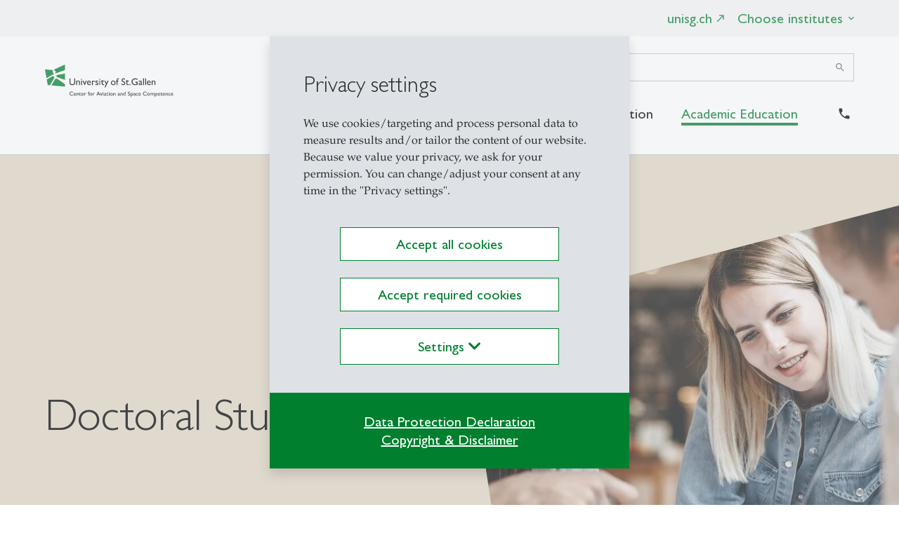

--- FILE ---
content_type: text/html; charset=utf-8
request_url: https://cfac.unisg.ch/academic-education/doctoral-studies/
body_size: 38382
content:
<!DOCTYPE html><html dir="ltr" lang="en"><head><meta charset="utf-8"><!-- ========================================================= Produced by: CS2 AG | Switzerland Contact: www.cs2.ch | Tel. +41 61 333 22 22 | info@cs2.ch ========================================================= This website is powered by TYPO3 - inspiring people to share! TYPO3 is a free open source Content Management Framework initially created by Kasper Skaarhoj and licensed under GNU/GPL. TYPO3 is copyright 1998-2026 of Kasper Skaarhoj. Extensions are copyright of their respective owners. Information and contribution at https://typo3.org/ --><title>CFAC - Uni SG - Doctoral Studies </title><meta name="generator" content="TYPO3 CMS"/><meta name="description" content="Executive Education Aviation and Space Management, Research Aviation, Aviation Leader, University of St. Gallen, Aviation Publication, Aviation Events"/><meta name="author" content="Academic Education"/><meta name="viewport" content="width=device-width,initial-scale=1,minimum-scale=1, maximum-scale=1, user-scalable=no"/><meta name="robots" content="index,follow"/><meta property="og:type" content="website"/><meta property="og:url" content="https://cfac.unisg.ch/academic-education/doctoral-studies/"/><meta property="og:site_name" content="CFAC"/><meta name="twitter:card" content="summary"/><meta name="revisit-after" content="10 days"/><link rel="stylesheet" href="https://cfac.unisg.ch/typo3temp/assets/compressed/b1cb1e9f5247df03d7c5cc832991c40d-min.css?1768576956" media="all"><script src="https://cfac.unisg.ch/typo3conf/ext/template_local/Resources/Public/JavaScript/cssrelpreload.js?1641283420" async="async"></script><script> /*<![CDATA[*/ /*sprites*/ var sprites={"ranking":"\/typo3conf\/ext\/cs2_prototypes\/src\/dist\/icons\/ranking.svg?v1.2","focus":"\/typo3conf\/ext\/cs2_prototypes\/src\/dist\/icons\/focus.svg?v1.21","focuspages":"\/typo3conf\/ext\/cs2_prototypes\/src\/dist\/icons\/focuspages.svg?v1.27","social":"\/typo3conf\/ext\/cs2_prototypes\/src\/dist\/icons\/social.svg?v1.25","iconboxes":"\/typo3conf\/ext\/cs2_prototypes\/src\/dist\/icons\/iconboxes.svg?v1.0"}; /*]]>*/ </script><script>var base="https://cfac.unisg.ch/";</script><link rel="apple-touch-icon" sizes="180x180" href="/favicons/apple-touch-icon.png"><link rel="icon" type="image/png" sizes="32x32" href="/favicons/favicon-32x32.png"><link rel="icon" type="image/png" sizes="16x16" href="/favicons/favicon-16x16.png"><link rel="manifest" href="/favicons/manifest.json"><link rel="mask-icon" href="/favicons/safari-pinned-tab.svg" color="#6bd930"><link rel="shortcut icon" href="/favicons/favicon.ico"><meta name="apple-mobile-web-app-title" content="CFAC Institute"><meta name="application-name" content="CFAC Institute"><meta name="msapplication-config" content="/favicons/browserconfig.xml"><meta name="theme-color" content="#ffffff"><style> * {} /* empty stylesheet0 solves the problem */ </style><style> .lcp {pointer-events: none;} .lcp:after {content:"";position:fixed;width:100vw;height:100vh;z-index:100000;background: #fff;top:0;left:0;} .lcp.loaded:after{z-index:-1;} .load-hide {opacity: 0} </style><script type="text/Javascript"> /*<![CDATA[*/ var tx_solr_suggestUrl = "?eID=tx_solr_suggest&id=33"; /*]]>*/ </script><script>var lang;</script><script> var rconfig = { urlArgs: "bust=v260107" }; </script><script>var gdpr_howto_unset_cookies = "";</script><script>var gdpr_about_cookies = "";</script><link rel="canonical" href="https://cfac.unisg.ch/academic-education/doctoral-studies/"/><!-- Google Tag Manager --><script> window.dataLayer = window.dataLayer || []; window.dataLayer.push({ 'gtm.start': new Date().getTime(), event: 'gtm.js' }); function loadGoogleAnalytics() { return new Promise((resolve, reject) => { const script = document.createElement('script'); script.async = true; script.src = 'https://www.googletagmanager.com/gtm.js?id=GTM-T55VGFV'; script.onload = resolve; script.onerror = reject; document.head.appendChild(script); }); } async function initGoogleAnalytics() { try { await loadGoogleAnalytics(); console.log("Google Analytics initialized successfully."); } catch (error) { console.error("Failed to load Google Analytics: ", error); } } </script><!-- End Google Tag Manager --><!-- This site is optimized with the Yoast SEO for TYPO3 plugin - https://yoast.com/typo3-extensions-seo/ --><script type="application/ld+json">[{"@context":"https:\/\/www.schema.org","@type":"BreadcrumbList","itemListElement":[{"@type":"ListItem","position":1,"item":{"@id":"https:\/\/cfac.unisg.ch\/","name":"CFAC"}},{"@type":"ListItem","position":2,"item":{"@id":"https:\/\/cfac.unisg.ch\/academic-education\/","name":"Academic Education"}},{"@type":"ListItem","position":3,"item":{"@id":"https:\/\/cfac.unisg.ch\/academic-education\/doctoral-studies\/","name":"Doctoral Studies"}}]}]</script>
<!-- VhsAssetsDependenciesLoaded vendor,main,override,mailtoui -->
</head><body class="v2"><div class="lcp"><img alt="" width="3440" height="3440" style="z-index: -2; pointer-events: none; position: absolute; top: 0; left: 0; width: 99vw; height: 99vh;"  src="[data-uri]"></div>
<!-- Google Tag Manager (noscript) -->
<noscript><iframe src="https://www.googletagmanager.com/ns.html?id=GTM-T55VGFV" 
height="0" width="0" style="display:none;visibility:hidden"></iframe></noscript>
<!-- End Google Tag Manager (noscript) --><noscript><iframe src="https://www.googletagmanager.com/ns.html?id=GTM-T55VGFV" height="0" width="0" style="display:none;visibility:hidden"></iframe></noscript><div class="page-overlay fade"><svg class="spinner" style="" width="44" height="44" viewBox="0 0 44 44" xmlns="http://www.w3.org/2000/svg" stroke="#fff"><g fill="none" fill-rule="evenodd" stroke-width="2"><circle cx="22" cy="22" r="1"><animate attributeName="r" begin="0s" dur="1.8s" values="1; 20" calcMode="spline" keyTimes="0; 1" keySplines="0.165, 0.84, 0.44, 1" repeatCount="indefinite"/><animate attributeName="stroke-opacity" begin="0s" dur="1.8s" values="1; 0" calcMode="spline" keyTimes="0; 1" keySplines="0.3, 0.61, 0.355, 1" repeatCount="indefinite"/></circle><circle cx="22" cy="22" r="1"><animate attributeName="r" begin="-0.9s" dur="1.8s" values="1; 20" calcMode="spline" keyTimes="0; 1" keySplines="0.165, 0.84, 0.44, 1" repeatCount="indefinite"/><animate attributeName="stroke-opacity" begin="-0.9s" dur="1.8s" values="1; 0" calcMode="spline" keyTimes="0; 1" keySplines="0.3, 0.61, 0.355, 1" repeatCount="indefinite"/></circle></g></svg></div><div id="emergencyWrapper" data-active="0" data-url="https://cfac.unisg.ch/academic-education/doctoral-studies/?tx_cs2emergencymode_emergencymode%5Baction%5D=main&amp;tx_cs2emergencymode_emergencymode%5Bcontroller%5D=Emergencymode&amp;type=112112&amp;cHash=c0f5304738957f282bcd455337b88056"></div><div id="this-top"></div><header class="main-header fixed-top d-print-none load-hide font-size-regular-wrap"><div class="z-index-1031 position-relative corporate d-print-none"><div class="content-wrapper"><ul class="nav corporatenav move-right justify-content-end font-size-ui"><li class="nav-item"><a href="https://www.unisg.ch" target="_blank" class="nav-link py-md-3">unisg.ch<span class="material-icons material-fix" data-icon="north_east" data-nosnippet ></span></a></li><li class="nav-item"><div class="dropdown institutes font-size-regular-wrap"><a class="nav-link py-md-3 dropdown-toggle" href="#" role="button" data-toggle="dropdown" data-flip="false" data-display="static" >Choose institutes</a><div class="dropdown-menu institutesdrop px-3 px-md-7 py-0 dropdown-menu-right"><ul class="list-group list-group-flush"><h3>Institutes</h3><a class="list-group-item text-body" href="https://aca.unisg.ch/" target="_blank"><div>ACA&shy;-HSG</div><div>Institute of Accounting, Control and Auditing</div></a><a class="list-group-item text-body" href="https://ccdi.unisg.ch/" target="_blank"><div>CCDI&shy;-HSG</div><div>Competence Centre for Diversity and Inclusion</div></a><a class="list-group-item text-body" href="https://erp.unisg.ch/" target="_blank"><div>ERP&shy;-HSG</div><div>Institute for Economic Research and Policy</div></a><a class="list-group-item text-body" href="https://faa.unisg.ch" target="_blank"><div>FAA&shy;-HSG</div><div>Institute for Work and Employment Research</div></a><a class="list-group-item text-body" href="https://gimla.unisg.ch" target="_blank"><div>GIMLA&shy;-HSG</div><div>St.Gallen Institute of Management in Latin America</div></a><a class="list-group-item text-body" href="https://ibb.unisg.ch/" target="_blank"><div>IBB&shy;-HSG</div><div>Institute for Educational Management and Technologies</div></a><a class="list-group-item text-body" href="https://ibt.unisg.ch" target="_blank"><div>IBT&shy;-HSG</div><div>Institute of Behavioral Science and Technology</div></a><a class="list-group-item text-body" href="https://ics.unisg.ch" target="_blank"><div>ICS&shy;-HSG</div><div>Institute of Computer Science</div></a><a class="list-group-item text-body" href="https://icv.unisg.ch" target="_blank"><div>ICV&shy;-HSG</div><div>Institut for Computer Science in Vorarlberg</div></a><a class="list-group-item text-body" href="https://ifb.unisg.ch" target="_blank"><div>IFB&shy;-HSG</div><div>Institute of Management and Strategy</div></a><a class="list-group-item text-body" href="https://ifpm.unisg.ch" target="_blank"><div>IFPM&shy;-HSG</div><div>Center for Energy & Engagement</div></a><a class="list-group-item text-body" href="https://fim.unisg.ch" target="_blank"><div>IIDM&shy;-HSG</div><div>Institute for International Management and Diversity Management</div></a><a class="list-group-item text-body" href="https://ile.unisg.ch/" target="_blank"><div>ILE&shy;-HSG</div><div>Institute for Law and Economics</div></a><a class="list-group-item text-body" href="https://imc.unisg.ch/" target="_blank"><div>IMC&shy;-HSG</div><div>Institute for Marketing and Customer Insight</div></a><a class="list-group-item text-body" href="https://imo.unisg.ch" target="_blank"><div>IMO&shy;-HSG</div><div>Institute for Mobility</div></a><a class="list-group-item text-body" href="https://imp.unisg.ch" target="_blank"><div>IMP&shy;-HSG</div><div>Institute for Syscemic Management and Public Governance</div></a><a class="list-group-item text-body" href="https://iorcf.unisg.ch/" target="_blank"><div>IORCF</div><div>Institut for Operations Research and Computational Finance</div></a><a class="list-group-item text-body" href="https://ipw.unisg.ch" target="_blank"><div>IPW&shy;-HSG</div><div>Institute of Political Science</div></a><a class="list-group-item text-body" href="https://iri.unisg.ch/" target="_blank"><div>IRI&shy;-HSG</div><div>Institute of Responsible Innovation</div></a><a class="list-group-item text-body" href="https://irm.unisg.ch" target="_blank"><div>IRM&shy;-HSG</div><div>Institute of Retail Management</div></a><a class="list-group-item text-body" href="https://irp.unisg.ch" target="_blank"><div>IRP&shy;-HSG</div><div>Institute for Legal Studies and Legal Practice</div></a><a class="list-group-item text-body" href="https://item.unisg.ch" target="_blank"><div>ITEM&shy;-HSG</div><div>Institute of Technology Management</div></a><a class="list-group-item text-body" href="https://www.ivw.unisg.ch" target="_blank"><div>IVW&shy;-HSG</div><div>Institute of Insurance Economics</div></a><a class="list-group-item text-body" href="https://iwe.unisg.ch/" target="_blank"><div>IWE&shy;-HSG</div><div>Institute for Business Ethics</div></a><a class="list-group-item text-body" href="https://iwi.unisg.ch/" target="_blank"><div>IWI&shy;-HSG</div><div>Institute of Information Systems and Digital Business</div></a><a class="list-group-item text-body" href="https://iwoe.unisg.ch/" target="_blank"><div>IWÖ&shy;-HSG</div><div>Institute for Economy and the Environment</div></a><a class="list-group-item text-body" href="https://iwp.unisg.ch/" target="_blank"><div>IWP&shy;-HSG</div><div>Institute of Business Education and Educational Management</div></a><a class="list-group-item text-body" href="https://kmu.unisg.ch/" target="_blank"><div>KMU&shy;-HSG</div><div>Swiss Institute of Small Business and Entrepreneurship</div></a><a class="list-group-item text-body" href="https://mcm.unisg.ch/" target="_blank"><div>MCM&shy;-HSG</div><div>Institute for Media and Communications Management</div></a><a class="list-group-item text-body" href="https://med.unisg.ch/" target="_blank"><div>MED&shy;-HSG</div><div>School of Medicine</div></a><a class="list-group-item text-body" href="https://opsy.unisg.ch/" target="_blank"><div>OPSY&shy;-HSG</div><div>Research Institute for Organizational Psychology</div></a><a class="list-group-item text-body" href="https://iscm.unisg.ch/" target="_blank"><div>PSCM&shy;-HSG</div><div>Institute of Supply Chain Management</div></a><a class="list-group-item text-body" href="https://sbf.unisg.ch/" target="_blank"><div>SBF&shy;-HSG</div><div>Swiss Institute of Banking and Finance</div></a><a class="list-group-item text-body" href="https://sew.unisg.ch/" target="_blank"><div>SEW&shy;-HSG</div><div>Swiss Institute for Empirical Economic Research</div></a><a class="list-group-item text-body" href="https://sfs.unisg.ch/" target="_blank"><div>SFS&shy;-HSG</div><div>Research Institute of Sociology</div></a><a class="list-group-item text-body" href="https://singapore.unisg.ch/" target="_blank"><div>SGI&shy;-HSG</div><div>Institute of Management in Asia</div></a><a class="list-group-item text-body" href="https://siaw.unisg.ch" target="_blank"><div>SIAW&shy;-HSG</div><div>Swiss Institute for International Economics and Applied Economic Research</div></a><a class="list-group-item text-body" href="https://wbz.unisg.ch/" target="_blank"><div>WBZ&shy;-HSG</div><div>Weiterbildungszentrum Holzweid</div></a><h3>Center</h3><a class="list-group-item text-primary" href="https://cfac.unisg.ch/" target="_blank"><div>CFAC&shy;-HSG</div><div>Center for Aviation Competence</div></a><a class="list-group-item text-body" href="https://cfb.unisg.ch/" target="_blank"><div>CFB&shy;-HSG</div><div>Center for Family Business</div></a><a class="list-group-item text-body" href="https://cfi.unisg.ch/" target="_blank"><div>CFI&shy;-HSG</div><div>Center for Innovation</div></a><a class="list-group-item text-body" href="https://cfm.unisg.ch" target="_blank"><div>CFM&shy;-HSG</div><div>Center for Mobility</div></a><a class="list-group-item text-body" href="https://chc.unisg.ch/" target="_blank"><div>CHC&shy;-HSG</div><div>Center for Health Care</div></a><a class="list-group-item text-body" href="https://cls.unisg.ch" target="_blank"><div>CLS&shy;-HSG</div><div>Centro Latinoamericano-Suizo de la Universidad de San Gallen</div></a><a class="list-group-item text-body" href="https://fr.unisg.ch/" target="_blank"><div>FR&shy;-HSG</div><div>Competence Center for the History of Public Law at the University of St. Gallen</div></a><a class="list-group-item text-body" href="https://fsi.unisg.ch/" target="_blank"><div>FSI&shy;-HSG</div><div>Center for Financial Services Innovation</div></a><a class="list-group-item text-body" href="https://gce.unisg.ch/" target="_blank"><div>GCE&shy;-HSG</div><div>Center for Governance and Culture in Europe</div></a><a class="list-group-item text-body" href="https://gcei.unisg.ch/" target="_blank"><div>GCEI&shy;-HSG</div><div>Global Center for Entrepreneurship & Innovation</div></a><a class="list-group-item text-body" href="https://hdz.unisg.ch/" target="_blank"><div>HDZ&shy;-HSG</div><div>Center for Higher Education</div></a><a class="list-group-item text-body" href="https://iscm-scf-lab.unisg.ch" target="_blank"><div>ISCM&shy;-SCFLAB&shy;-HSG</div><div>Supply Chain Finance Lab of Swiss Post</div></a><a class="list-group-item text-body" href="https://imp-smartgovernmentlab.unisg.ch/" target="_blank"><div>SGL&shy;-HSG</div><div>Smart Government Lab</div></a></ul></div></div></li></ul></div></div><div class="header-overlay fade inv-exclude"></div><div class="white-wrapper"><div class="content-wrapper"><div class="d-flex flex-wrap flex-lg-nowrap justify-content-between position-relative hamburger-wrapper"><a href="/" class="logo py-6 py-md-7 col-auto px-0"><?xml version="1.0" encoding="UTF-8"?><svg class="img-fluid w-100" style="" xmlns="http://www.w3.org/2000/svg" xmlns:xlink="http://www.w3.org/1999/xlink" version="1.1" x="0px" y="0px" viewBox="0 0 596 178" style="enable-background:new 0 0 596 178;" xml:space="preserve"><style type="text/css"> .st0{fill:#00802F;} </style><g id="Text_Submarke"><g><path d="M126.3,127c-1.9-1.1-4-1.8-6.2-1.8c-4.4,0-7.1,3.2-7.1,6.8c0,3.4,2.4,6.8,7.2,6.8c2.3,0,4.5-0.8,6.4-2v2.8 c-2.1,1.1-4.2,1.6-6.5,1.6c-6.7,0-9.7-5-9.7-9.2c0-5,4-9.3,9.7-9.3c2.8,0,5.1,1,6.3,1.5V127z"></path><path d="M139.3,139.8c-0.8,0.5-2.2,1.4-4.6,1.4c-1.2,0-2.7-0.2-4.1-1.7c-1.6-1.6-1.8-3.4-1.8-4.6c0-3.7,2.3-6.1,5.5-6.1 c2.8,0,4.6,2,5,4.6c0.1,0.8,0.1,1.3,0.1,1.8h-8.3c0.1,1.8,1.2,3.7,3.8,3.7c1.5,0,3-0.5,4.3-1.5V139.8z M137.1,133.9 c0-0.5-0.2-2.9-2.9-2.9c-0.7,0-1.6,0.3-2.3,1c-0.6,0.7-0.7,1.4-0.8,1.9H137.1z"></path><path d="M144.3,129.1v1.5c1.1-1.2,2.5-1.7,3.6-1.7c0.7,0,2.4,0.3,3.4,1.9c0.4,0.6,0.7,1.3,0.7,3.4v6.8h-2.4v-6.8 c0-1.3,0-1.9-0.6-2.6c-0.4-0.5-1-0.7-1.8-0.7c-1.1,0-2.1,0.6-2.8,1.7v8.5h-2.4v-11.9H144.3z"></path><path d="M157.9,129.1h3.7v2.1h-3.7v5.2c0,1.5,0.1,1.7,0.4,2.2c0.4,0.5,1,0.5,1.3,0.5c0.5,0,1.4-0.1,2.7-0.8v2.2 c-1.1,0.6-2.3,0.8-3,0.8c-0.8,0-2.3-0.3-3.1-1.5c-0.6-0.9-0.6-2.1-0.6-3.2v-5.3h-2.1V131l4.4-4.3V129.1z"></path><path d="M174,139.8c-0.8,0.5-2.2,1.4-4.6,1.4c-1.2,0-2.7-0.2-4.1-1.7c-1.6-1.6-1.8-3.4-1.8-4.6c0-3.7,2.3-6.1,5.5-6.1 c2.8,0,4.6,2,5,4.6c0.1,0.8,0.1,1.3,0.1,1.8h-8.3c0.1,1.8,1.2,3.7,3.8,3.7c1.5,0,3-0.5,4.3-1.5V139.8z M171.9,133.9 c0-0.5-0.2-2.9-2.9-2.9c-0.7,0-1.6,0.3-2.3,1c-0.6,0.7-0.7,1.4-0.8,1.9H171.9z"></path><path d="M179,129.1v2.7c0.8-1.2,1.9-3,3.5-3c0.3,0,1.4,0,2.8,1.3l-1.2,2.1c-0.3-0.3-1.3-1.2-2.3-1.2c-0.9,0-2.8,1-2.8,3.6v6.2 h-2.3v-11.9H179z"></path><path d="M200.4,125.3c-0.3-0.1-0.5-0.2-1.1-0.2c-2.5,0-2.5,2-2.5,3.4v0.7h2.1v2.1h-2.1v9.7h-2.4v-9.7h-1.7v-2.1h1.7v-0.7 c0-1.9,0.4-2.8,0.6-3.3c0.7-1.4,2.1-2.3,3.6-2.3c0.7,0,1.2,0.1,1.7,0.2V125.3z"></path><path d="M212.4,135.1c0,4.2-3.4,6.1-6.4,6.1c-3.8,0-6.3-2.8-6.3-6.2c0-3.3,2.4-6.2,6.4-6.2C209.7,128.9,212.4,131.4,212.4,135.1z M202.2,135.1c0,3,2.2,4,4,4c2.3,0,3.9-1.7,3.9-4.1c0-3-2.3-4-4-4C203.9,131,202.2,132.5,202.2,135.1z"></path><path d="M217.3,129.1v2.7c0.8-1.2,1.9-3,3.5-3c0.3,0,1.4,0,2.8,1.3l-1.2,2.1c-0.3-0.3-1.3-1.2-2.3-1.2c-0.9,0-2.8,1-2.8,3.6v6.2 h-2.3v-11.9H217.3z"></path><path d="M248.5,141h-2.6l-2.4-5.3h-7.7l-2.3,5.3h-2.6l7.7-18.1h1.8L248.5,141z M242.4,133.4l-2.9-6.5l-2.7,6.5H242.4z"></path><path d="M253.4,141.2h-0.8l-5.4-12.1h2.6l3.2,7.3l3.1-7.3h2.5L253.4,141.2z"></path><path d="M263,125.5c0,0.7-0.6,1.4-1.4,1.4c-0.9,0-1.4-0.8-1.4-1.4c0-0.7,0.6-1.4,1.4-1.4S263,124.8,263,125.5z M262.8,141h-2.3 v-11.9h2.3V141z"></path><path d="M275.5,140.3c-1.1,0.7-1.5,0.9-2.3,0.9c-1,0-1.6-0.4-1.8-1.2c-1,0.8-2.1,1.2-3.2,1.2c-1.7,0-2.9-1.4-2.9-2.9 c0-2.3,2.1-3.1,4-3.7l2.1-0.7v-0.6c0-1.5-0.7-2.1-2.1-2.1c-1.3,0-2.6,0.6-3.7,2v-2.6c0.9-1.1,2.2-1.6,3.9-1.6 c2.4,0,4.3,1.2,4.3,3.9v6.1c0,0.4,0.2,0.6,0.4,0.6c0.2,0,0.7-0.2,1.2-0.6V140.3z M271.4,135.1c-2,0.7-3.7,1.4-3.7,2.8 c0,1,0.7,1.7,1.7,1.7c0.7,0,1.4-0.4,2.1-1V135.1z"></path><path d="M280.2,129.1h3.7v2.1h-3.7v5.2c0,1.5,0.1,1.7,0.4,2.2c0.4,0.5,1,0.5,1.3,0.5c0.5,0,1.4-0.1,2.7-0.8v2.2 c-1.1,0.6-2.3,0.8-3,0.8c-0.8,0-2.3-0.3-3.1-1.5c-0.6-0.9-0.6-2.1-0.6-3.2v-5.3h-2.1V131l4.4-4.3V129.1z"></path><path d="M289.2,125.5c0,0.7-0.6,1.4-1.4,1.4c-0.9,0-1.4-0.8-1.4-1.4c0-0.7,0.6-1.4,1.4-1.4S289.2,124.8,289.2,125.5z M289,141 h-2.3v-11.9h2.3V141z"></path><path d="M304.4,135.1c0,4.2-3.4,6.1-6.4,6.1c-3.8,0-6.3-2.8-6.3-6.2c0-3.3,2.4-6.2,6.4-6.2C301.6,128.9,304.4,131.4,304.4,135.1z M294.1,135.1c0,3,2.2,4,4,4c2.3,0,3.9-1.7,3.9-4.1c0-3-2.3-4-4-4C295.8,131,294.1,132.5,294.1,135.1z"></path><path d="M309.3,129.1v1.5c1.1-1.2,2.5-1.7,3.6-1.7c0.7,0,2.4,0.3,3.4,1.9c0.4,0.6,0.7,1.3,0.7,3.4v6.8h-2.4v-6.8 c0-1.3,0-1.9-0.6-2.6c-0.4-0.5-1-0.7-1.8-0.7c-1.1,0-2.1,0.6-2.8,1.7v8.5h-2.4v-11.9H309.3z"></path><path d="M336.8,140.3c-1.1,0.7-1.5,0.9-2.3,0.9c-1,0-1.6-0.4-1.8-1.2c-1,0.8-2.1,1.2-3.2,1.2c-1.7,0-2.9-1.4-2.9-2.9 c0-2.3,2.1-3.1,4-3.7l2.1-0.7v-0.6c0-1.5-0.7-2.1-2.1-2.1c-1.3,0-2.6,0.6-3.7,2v-2.6c0.9-1.1,2.2-1.6,3.9-1.6 c2.4,0,4.3,1.2,4.3,3.9v6.1c0,0.4,0.2,0.6,0.4,0.6c0.2,0,0.7-0.2,1.2-0.6V140.3z M332.8,135.1c-2,0.7-3.7,1.4-3.7,2.8 c0,1,0.7,1.7,1.7,1.7c0.7,0,1.4-0.4,2.1-1V135.1z"></path><path d="M341.1,129.1v1.5c1.1-1.2,2.5-1.7,3.6-1.7c0.7,0,2.4,0.3,3.4,1.9c0.4,0.6,0.7,1.3,0.7,3.4v6.8h-2.4v-6.8 c0-1.3,0-1.9-0.6-2.6c-0.4-0.5-1-0.7-1.8-0.7c-1.1,0-2.1,0.6-2.8,1.7v8.5h-2.4v-11.9H341.1z"></path><path d="M362.2,141h-5c-4.6,0-5.8-3.8-5.8-6.1c0-3.9,2.9-6,5.8-6c1.2,0,2.1,0.3,2.6,0.5V123h2.4V141z M359.9,131.5 c-0.4-0.2-1.1-0.6-2.2-0.6c-2,0-3.8,1.3-3.8,4.2c0,2,0.8,3,1.7,3.5c0.6,0.3,1.2,0.4,2.5,0.4h1.8V131.5z"></path><path d="M381.7,127c-1.5-1.5-3-1.9-4.2-1.9c-1.8,0-2.9,1-2.9,2.1c0,1.5,1.1,2.2,4.5,4.2c0.8,0.4,1.6,1.1,2.3,2c0.6,0.7,1,1.7,1,3 c0,2.8-2,4.9-5.2,4.9c-1.8,0-3.5-0.6-4.9-1.7v-3.3c0.5,0.7,2.1,2.6,4.9,2.6c1.3,0,2.8-0.8,2.8-2.4c0-1.5-1.5-2.6-2.4-3.1 c-2.9-1.7-3.7-2.2-4.5-3.2c-0.6-0.7-0.9-1.6-0.9-2.7c0-2.7,2.1-4.8,5.3-4.8c1.5,0,2.9,0.4,4.1,1.3V127z"></path><path d="M388.8,129.1c0.1,0,2.6,0,4.2,1c2.1,1.3,2.5,3.7,2.5,4.9c0,3.5-2.3,6.2-5.9,6.2c-1.2,0-2-0.3-2.5-0.5v6.4h-2.4v-17.9 H388.8z M387.1,131.3v7.3c1.1,0.6,2.1,0.6,2.3,0.6c2.1,0,3.7-1.6,3.7-4.1c0-3.7-3.2-3.7-4.3-3.7H387.1z"></path><path d="M407.4,140.3c-1.1,0.7-1.5,0.9-2.3,0.9c-1,0-1.6-0.4-1.8-1.2c-1,0.8-2.1,1.2-3.2,1.2c-1.7,0-2.9-1.4-2.9-2.9 c0-2.3,2.1-3.1,4-3.7l2.1-0.7v-0.6c0-1.5-0.7-2.1-2.1-2.1c-1.3,0-2.6,0.6-3.7,2v-2.6c0.9-1.1,2.2-1.6,3.9-1.6 c2.4,0,4.3,1.2,4.3,3.9v6.1c0,0.4,0.2,0.6,0.4,0.6c0.2,0,0.7-0.2,1.2-0.6V140.3z M403.3,135.1c-2,0.7-3.7,1.4-3.7,2.8 c0,1,0.7,1.7,1.7,1.7c0.7,0,1.4-0.4,2.1-1V135.1z"></path><path d="M417.5,132.2c-0.7-0.4-1.8-1.1-3.3-1.1c-2.5,0-3.6,2.1-3.6,4c0,2,1.2,4,4.1,4c1.2,0,2.2-0.4,3.1-0.8v2.3 c-0.5,0.2-1.8,0.7-3.5,0.7c-4.1,0-6.1-2.9-6.1-6.1c0-2.9,1.6-6.2,5.9-6.2c1.5,0,2.5,0.4,3.4,0.8V132.2z"></path><path d="M430.3,139.8c-0.8,0.5-2.2,1.4-4.6,1.4c-1.2,0-2.7-0.2-4.1-1.7c-1.6-1.6-1.8-3.4-1.8-4.6c0-3.7,2.3-6.1,5.5-6.1 c2.8,0,4.6,2,5,4.6c0.1,0.8,0.1,1.3,0.1,1.8h-8.3c0.1,1.8,1.2,3.7,3.8,3.7c1.5,0,3-0.5,4.3-1.5V139.8z M428.1,133.9 c0-0.5-0.2-2.9-2.9-2.9c-0.7,0-1.6,0.3-2.3,1c-0.6,0.7-0.7,1.4-0.8,1.9H428.1z"></path><path d="M456,127c-1.9-1.1-4-1.8-6.2-1.8c-4.4,0-7.1,3.2-7.1,6.8c0,3.4,2.4,6.8,7.2,6.8c2.3,0,4.5-0.8,6.4-2v2.8 c-2.1,1.1-4.2,1.6-6.5,1.6c-6.7,0-9.7-5-9.7-9.2c0-5,4-9.3,9.7-9.3c2.8,0,5.1,1,6.3,1.5V127z"></path><path d="M471,135.1c0,4.2-3.4,6.1-6.4,6.1c-3.8,0-6.3-2.8-6.3-6.2c0-3.3,2.4-6.2,6.4-6.2C468.2,128.9,471,131.4,471,135.1z M460.7,135.1c0,3,2.2,4,4,4c2.3,0,3.9-1.7,3.9-4.1c0-3-2.3-4-4-4C462.5,131,460.7,132.5,460.7,135.1z"></path><path d="M475.8,129.1v1.6c1.4-1.4,2.3-1.8,3.5-1.8c1.4,0,2.7,0.8,3.5,2.1c1.5-1.5,2.5-2.1,3.9-2.1c2.6,0,4,1.7,4,4.7v7.4h-2.3 v-7.2c0-1.9-0.9-2.9-2.5-2.9c-0.9,0-2,0.6-2.7,1.5v8.6h-2.3v-7.1c0-1.6-0.4-3-2.3-3c-1.1,0-2,0.6-2.8,1.5v8.6h-2.3v-11.9H475.8z"></path><path d="M497.9,129.1c0.1,0,2.6,0,4.2,1c2.1,1.3,2.5,3.7,2.5,4.9c0,3.5-2.3,6.2-5.9,6.2c-1.2,0-2-0.3-2.5-0.5v6.4h-2.4v-17.9 H497.9z M496.2,131.3v7.3c1.1,0.6,2.1,0.6,2.3,0.6c2.1,0,3.7-1.6,3.7-4.1c0-3.7-3.2-3.7-4.3-3.7H496.2z"></path><path d="M517.1,139.8c-0.8,0.5-2.2,1.4-4.6,1.4c-1.2,0-2.7-0.2-4.1-1.7c-1.6-1.6-1.8-3.4-1.8-4.6c0-3.7,2.3-6.1,5.5-6.1 c2.8,0,4.6,2,5,4.6c0.1,0.8,0.1,1.3,0.1,1.8h-8.3c0.1,1.8,1.2,3.7,3.8,3.7c1.5,0,3-0.5,4.3-1.5V139.8z M514.9,133.9 c0-0.5-0.2-2.9-2.9-2.9c-0.7,0-1.6,0.3-2.3,1c-0.6,0.7-0.7,1.4-0.8,1.9H514.9z"></path><path d="M522.5,129.1h3.7v2.1h-3.7v5.2c0,1.5,0.1,1.7,0.4,2.2c0.4,0.5,1,0.5,1.3,0.5c0.5,0,1.4-0.1,2.7-0.8v2.2 c-1.1,0.6-2.3,0.8-3,0.8c-0.8,0-2.3-0.3-3.1-1.5c-0.6-0.9-0.6-2.1-0.6-3.2v-5.3h-2.1V131l4.4-4.3V129.1z"></path><path d="M538.6,139.8c-0.8,0.5-2.2,1.4-4.6,1.4c-1.2,0-2.7-0.2-4.1-1.7c-1.6-1.6-1.8-3.4-1.8-4.6c0-3.7,2.3-6.1,5.5-6.1 c2.8,0,4.6,2,5,4.6c0.1,0.8,0.1,1.3,0.1,1.8h-8.3c0.1,1.8,1.2,3.7,3.8,3.7c1.5,0,3-0.5,4.3-1.5V139.8z M536.5,133.9 c0-0.5-0.2-2.9-2.9-2.9c-0.7,0-1.6,0.3-2.3,1c-0.6,0.7-0.7,1.4-0.8,1.9H536.5z"></path><path d="M543.7,129.1v1.5c1.1-1.2,2.5-1.7,3.6-1.7c0.7,0,2.4,0.3,3.4,1.9c0.4,0.6,0.7,1.3,0.7,3.4v6.8h-2.4v-6.8 c0-1.3,0-1.9-0.6-2.6c-0.4-0.5-1-0.7-1.8-0.7c-1.1,0-2.1,0.6-2.8,1.7v8.5h-2.4v-11.9H543.7z"></path><path d="M563.2,132.2c-0.7-0.4-1.8-1.1-3.3-1.1c-2.5,0-3.6,2.1-3.6,4c0,2,1.2,4,4.1,4c1.2,0,2.2-0.4,3.1-0.8v2.3 c-0.5,0.2-1.8,0.7-3.5,0.7c-4.1,0-6.1-2.9-6.1-6.1c0-2.9,1.6-6.2,5.9-6.2c1.5,0,2.5,0.4,3.4,0.8V132.2z"></path><path d="M576,139.8c-0.8,0.5-2.2,1.4-4.6,1.4c-1.2,0-2.7-0.2-4.1-1.7c-1.6-1.6-1.8-3.4-1.8-4.6c0-3.7,2.3-6.1,5.5-6.1 c2.8,0,4.6,2,5,4.6c0.1,0.8,0.1,1.3,0.1,1.8h-8.3c0.1,1.8,1.2,3.7,3.8,3.7c1.5,0,3-0.5,4.3-1.5V139.8z M573.9,133.9 c0-0.5-0.2-2.9-2.9-2.9c-0.7,0-1.6,0.3-2.3,1c-0.6,0.7-0.7,1.4-0.8,1.9H573.9z"></path></g></g><g id="Logo"><g><path d="M198,72.9c-5.5,0-9.2,4-9.2,10c0,5.5,3.4,10.5,9.6,10.5c3.3,0,5.5-0.7,7.9-2.3v-3.8c-2.3,1.5-4.5,2.4-6.9,2.4 c-3.8,0-6-2-6.6-5.9h13.9C206.5,76.4,203.2,72.9,198,72.9z M192.7,81.1c0.5-3.1,2.3-4.9,5.3-4.9c2.8,0,4.5,1.9,4.6,4.9H192.7z M220.9,72.9c1.5,0,2.8,0.6,4.3,1.9l-2.1,3.4c-1.1-0.9-2.4-1.6-3.3-1.6c-2.7,0-4.8,2.7-4.8,6.1V93h-3.9V73.2h3.9v4.5h0.1 C217.1,74.3,219,72.9,220.9,72.9z M239.6,87.6c0,3.5-2.8,5.8-6.5,5.8c-2.4,0-4.3-0.5-6.9-1.8v-4.2c2.6,1.8,4.9,2.6,6.5,2.6 c1.6-0.1,2.9-0.8,2.9-2.2c0-2.7-9.2-4.2-9.2-9.5c0-3.3,2.6-5.4,6.5-5.4c1.8,0,3.7,0.5,5.8,1.6v3.9c-2.2-1.5-4.3-2.1-5.7-2.1 c-1.6,0-2.6,0.7-2.6,1.8c0,0.9,1.3,1.9,4.8,4C238.4,84.2,239.6,85.6,239.6,87.6z M244,73.2h3.9V93H244V73.2z M248.3,67.3 c0,1.3-1.1,2.3-2.3,2.3c-1.3,0-2.3-1.1-2.3-2.3c0-1.3,1.1-2.3,2.3-2.3C247.3,64.9,248.3,66,248.3,67.3z M162.2,73.2h3.9V93h-3.9 V73.2z M131.5,63h4.3v18.2c0,7.3-4.4,12.2-13.3,12.2c-6.3,0-12.5-3.6-12.5-11.7V63h4.3v17.7c0,3.4,0.4,4.8,1.8,6.2 c1.7,1.7,3.9,2.6,6.5,2.6c3.3,0,5.7-1.1,7-2.4c1.5-1.5,1.9-3.7,1.9-6.6V63z M183.7,73.2h4.2l-8.7,20.1h-1.3l-8.9-20.1h4.3 l5.3,12.1L183.7,73.2z M157.1,80.8V93h-3.9V80.8c0-2.9-1.5-4.8-3.9-4.8c-1.7,0-3.1,0.8-4.9,2.9V93h-3.9V73.2h3.9v2.6h0.1 c1.5-1.9,3.7-3,5.9-3C154.1,72.9,157.1,75.4,157.1,80.8z M274.2,88.8l-7.7-15.5h4.4l5.3,11.1l5.1-11.1h4.4L271.9,103h-4.4 L274.2,88.8z M166.5,67.3c0,1.3-1.1,2.3-2.3,2.3c-1.3,0-2.3-1.1-2.3-2.3c0-1.3,1.1-2.3,2.3-2.3C165.5,64.9,166.5,66,166.5,67.3z M261.1,93.4c-4.3,0-6.4-2.6-6.4-6.2V76.8h-3.4v-0.4l7.3-7.2v4.1h6.2v3.5h-6.2v10.1c0,2.3,1.7,3,2.8,3c1.4,0,2.9-0.5,4.4-1.5v3.7 C264.5,92.8,262.4,93.4,261.1,93.4z M440.7,63h3.9v30h-3.9V63z M434.7,89.5V79.4c0-4.5-3.2-6.5-7.2-6.5c-2.9,0-5,0.9-6.6,2.7v4.3 c1.9-2.2,4.1-3.3,6.2-3.3c2.4,0,3.6,1,3.6,3.5v1.1l-3.5,1.2c-3.2,1.1-6.7,2.3-6.7,6.2c0,2.6,1.9,4.8,4.8,4.8c1.8,0,3.6-0.7,5.3-2 c0.4,1.4,1.3,2,3,2c1.2,0,2-0.4,3.8-1.5v-2.4c-0.9,0.7-1.7,1.1-2.1,1.1C435,90.5,434.7,90.3,434.7,89.5z M430.8,89 c-1.1,1-2.2,1.6-3.4,1.6c-1.6,0-2.8-1.1-2.8-2.8c0-2.3,2.9-3.5,6.2-4.6V89z M496,80.8V93h-3.9V80.8c0-2.9-1.5-4.8-3.9-4.8 c-1.7,0-3.1,0.8-4.9,2.9V93h-3.9V73.2h3.9v2.6h0.1c1.5-1.9,3.7-3,5.9-3C493,72.9,496,75.4,496,80.8z M466.8,72.9 c-5.5,0-9.2,4-9.2,10c0,5.5,3.4,10.5,9.6,10.5c3.3,0,5.5-0.7,7.9-2.3v-3.8c-2.3,1.5-4.5,2.4-6.9,2.4c-3.8,0-6-2-6.6-5.9h13.9 C475.4,76.4,472,72.9,466.8,72.9z M461.6,81.1c0.5-3.1,2.3-4.9,5.3-4.9c2.8,0,4.5,1.9,4.6,4.9H461.6z M406.2,78.2h10.1v12.7 c-4,1.8-7.3,2.5-11.4,2.5c-9.2,0-16-6.4-16-15.2c0-8.8,6.9-15.6,16.1-15.6c3.5,0,6,0.6,10.7,2.6v4.4c-3.5-1.9-7.2-2.9-10.8-2.9 c-6.5,0-11.6,5-11.6,11.5c0,6.7,5,11.4,12.1,11.4c2.3,0,4.4-0.5,6.5-1.2v-6.2h-5.8V78.2z M449.9,63h3.9v30h-3.9V63z M331.9,63v3.8 c-0.7-0.3-1.1-0.4-1.8-0.4c-3.2,0-4.2,1.8-4.2,4.9v1.9h3.6v3.5h-3.6V93H322V76.8h-2.8v-3.5h2.8v-1.5c0-3.9,0.9-5.7,2.5-7.3 C326.2,62.8,328.4,62,331.9,63z M384.5,90.8c0,1.4-1.2,2.6-2.6,2.6c-1.5,0-2.6-1.2-2.6-2.6c0-1.5,1.2-2.6,2.6-2.6 C383.3,88.1,384.5,89.3,384.5,90.8z M306.6,72.9c-5.9,0-10.4,4.4-10.4,10.1c0,6.1,4.4,10.5,10.4,10.5c6.3,0,10.7-4.2,10.7-10.5 C317.3,77.1,312.8,72.9,306.6,72.9z M306.5,89.9c-3.8,0-6.4-2.8-6.4-6.9c0-3.8,2.7-6.6,6.4-6.6c3.9,0,6.7,2.8,6.7,6.6 C313.3,87.2,310.7,89.9,306.5,89.9z M372.4,89.9c1.4,0,2.9-0.5,4.4-1.5v3.7c-1.4,0.7-3.5,1.3-4.7,1.3c-4.3,0-6.4-2.6-6.4-6.2V76.8 h-3.4v-0.4l7.3-7.2v4.1h6.2v3.5h-6.2v10.1C369.6,89.2,371.2,89.9,372.4,89.9z M360.8,85.3c0,4.7-3.6,8.1-8.4,8.1 c-3.3,0-5.9-0.9-8.4-2.8v-5.5c2.2,2.8,5,4.4,7.9,4.4c3.3,0,4.9-2.1,4.9-3.8c0-6.2-13-6.9-13-15.1c0-4.9,3.6-8,9.1-8 c2.3,0,4.6,0.7,6.7,2.1v4.9c-2.6-2.4-5-3.1-7-3.1c-2.8,0-4.7,1.4-4.7,3.6C347.8,75.8,360.8,75.7,360.8,85.3z"></path><path class="st0" d="M90,70L54.6,57.1c-1.2-0.4-2.1-1.5-2.5-2.7l-0.6-2.2c-0.6-2.3,0.8-4.6,3.2-5L90,41V70z M41,56.6L38.6,54 c-1.3-1.4-3.3-1.7-5-0.8L8.1,67.9l4.5,25.3l10,0.9l18.9-32.8C42.3,59.8,42.1,57.9,41,56.6z M35.9,27.5c-0.5-1.5-1.8-2.5-3.4-2.7 L0,22l7,40l32.5-18.8c0.8-0.5,1.2-1.5,0.9-2.4c-0.2-0.6-0.6-1-1.2-1.2c-2.5-0.9-4.3-3.3-4.3-6.1c0-1,0.2-2,0.7-2.8 C36.1,29.7,36.3,28.5,35.9,27.5z M90,0L41.7,22.5c-1,0.5-1.5,1.7-1.1,2.7l0.2,0.5c0.3,0.7,1,1.2,1.7,1.3c2,0.3,3.9,1.6,4.8,3.7 c1.1,2.4,0.7,5-0.9,6.9c-0.4,0.5-0.5,1.1-0.3,1.6c0.3,0.8,1.2,1.2,2,0.9L90,25V0z M56.1,65.3c-3.9-2.7-9.2-1.5-11.5,2.6L29.2,94.7 L90,100V89L56.1,65.3z"></path></g></g></svg></a><div class="d-flex navbar-expand-xl mb-6 mb-md-7 align-self-end align-items-center justify-content-between hamburger-wrapper-in z-index-1"><a class="closelevel icon-link icon-prepp" href="#"><span class="material-icons material-fix icon-3" data-nosnippet data-icon="west"></span>Back</a><div class="d-xl-none m-search"><form method="get" class="d-flex align-items-center position-relative mobile" id="tx-solr-search-form-pi-results-mobile" action="/search/" data-suggest="/search/?type=7384" data-suggest-header="Top Results" accept-charset="utf-8"><button type="submit" class="btn btn-nostyle mr-2" name="submit" value="1"><span class="material-icons icon-5">search</span></button><div class="togsearch" role="button"></div><div class="tx-solr-autocomplete"><input id="searchInputMob" type="text" class="form-control search-box collapse collapse-horizontal pt-0 pb-2 px-0 tx-solr-q js-solr-q tx-solr-suggest tx-solr-suggest-focus" name="q" value=""/></div></form></div><button class="hamburger hamburger--slider navbar-toggler p-0 position-relative ml-auto" type="button" data-toggle="collapse" data-target="#mainnav" aria-label="Toggle navigation"><span class="hamburger-box"><span class="hamburger-inner"></span></span></button></div><div class="mainnav-wrap navbar p-0 navbar-expand-xl flex-column ml-lg-auto mb-0 mb-lg-7 mt-lg-4 justify-content-end"><div class="collapse navbar-collapse align-self-end"><form method="get" class="desktop h-100" id="tx-solr-search-form-pi-results-desktop" action="/search/" data-suggest="/search/?type=7384" data-suggest-header="Top Results" accept-charset="utf-8"><div class="tx-solr-autocomplete search-box"><input id="searchInput" type="text" class="form-control x-solr-q js-solr-q tx-solr-suggest tx-solr-suggest-focus" placeholder="Search..." name="q" value=""/><button type="submit" class="btn btn-nostyle btn-submit" name="submit" value="1"><span class="material-icons icon-3">search</span></button><button type="reset" class="btn btn-nostyle clearinput" name="reset"><span class="material-icons icon-3">close</span></button></div></form></div><div id="mainnav" class="ml-auto collapse navbar-collapse"><div class="top-bar-section content-padding px-xl-0 mr-xl-5"><ul class="nav navbar-nav"><li class="nav-item level-1"><a href="#page-6832" class="nav-link" data-toggle="collapse" data-target="#page-6832">Center<span class="material-icons material-fix icon-3 ml-auto d-inline-block d-xl-none" data-nosnippet data-icon="east"></span></a></li><li class="nav-item level-1"><a href="#page-5245" class="nav-link" data-toggle="collapse" data-target="#page-5245">Our Work<span class="material-icons material-fix icon-3 ml-auto d-inline-block d-xl-none" data-nosnippet data-icon="east"></span></a></li><li class="nav-item level-1"><a href="#page-7189" class="nav-link" data-toggle="collapse" data-target="#page-7189">Publication<span class="material-icons material-fix icon-3 ml-auto d-inline-block d-xl-none" data-nosnippet data-icon="east"></span></a></li><li class="nav-item level-1"><a href="#page-5243" class="nav-link" data-toggle="collapse" data-target="#page-5243">Executive Education<span class="material-icons material-fix icon-3 ml-auto d-inline-block d-xl-none" data-nosnippet data-icon="east"></span></a></li><li class="nav-item level-1"><a href="#page-6834" class="nav-link active" data-toggle="collapse" data-target="#page-6834">Academic Education<span class="material-icons material-fix icon-3 ml-auto d-inline-block d-xl-none" data-nosnippet data-icon="east"></span></a></li></ul></div><ul class="nav navbar-nav metanav flex-nowrap font-size-ui-meta move-right content-padding px-xl-0 "><li class="nav-item last"><a href="/center/address-and-location/" title="Contact" class="nav-link "><span class="material-icons material-fix" data-icon="phone" data-nosnippet ></span><span class="d-xl-none d-inline-block ml-2">Contact</span></a></li></ul></div></div></div></div></div><div id="flyout-menu" class="position-fixed fade"><div class="bg-white content-wrapper px-xl-0"><div class="container-fluid px-0 px-xl-7 pt-xl-5 pb-xl-7 pt-xl-6"><div class="d-none d-xl-block"><div class="col-auto ml-auto"><span class="material-icons close-flyout icon-5" role="button" data-nosnippet >close</span></div></div><div class="collapsing-wrapper"><div class="collapse fade bg-white submenu-item" id="page-6832" data-parent="#flyout-menu"><div class="row d-none d-xl-flex"><div class="col-auto"><a href="/center/" class="btn btn-link"><span class="icon-prepp animate material-icons material-fix fadeInLeft" data-nosnippet data-icon="east"></span><span class="animate fadeIn">Center Overview</span></a></div></div><ul class="nav navbar-nav row flex-row py-xl-5 animate fadeInUp"><Li class="nav-item parent-level py-8 d-xl-none"><h4 class="mb-4 6832">Center</h4><a href="/center/" class="icon-link icon-prepp"><span class="material-icons material-fix icon-3" data-nosnippet data-icon="east"></span>Overview</a></li><li class="col-xl-3 col-12 nav-item level-2 animate" data-animate="fadeIn"><a href="/center/academic-adivsory-board/" title="Academic Adivsory Board" class="nav-link h4-xl-underline">Academic Adivsory Board</a></li><li class="col-xl-3 col-12 nav-item level-2 animate" data-animate="fadeIn"><a href="/center/team/" title="Team" class="nav-link h4-xl-underline">Team</a></li><li class="col-xl-3 col-12 nav-item level-2 animate" data-animate="fadeIn"><a href="/center/fellows/" title="Fellows" class="nav-link h4-xl-underline">Fellows</a></li><li class="col-xl-3 col-12 nav-item level-2 animate" data-animate="fadeIn"><a href="/center/alumnis-and-supporters/" title="Alumnis and Supporters" class="nav-link level-trigger h4-xl-underline">Alumnis and Supporters<span class="material-icons material-fix icon-3 ml-auto mb-xl-2 d-inline-block" data-nosnippet data-icon="east"></span></a><ul class="nav navbar-nav sublevel-wrap animate l2-wrap" data-animate="fadeIn"><Li class="nav-item parent-level d-xl-none"><h4 class="mb-4">Alumnis and Supporters</h4><a href="/center/alumnis-and-supporters/" class="icon-link icon-prepp"><span class="material-icons material-fix icon-3" data-nosnippet data-icon="east"></span>Overview</a></li><li class="nav-item level-3"><a href="/center/alumnis-and-supporters/supporters/" title="Supporters" class="nav-link d-flex">Supporters</a></li><li class="nav-item level-3"><a href="/center/alumnis-and-supporters/alumnis/" title="Alumni" class="nav-link d-flex">Alumni</a></li></ul></li><li class="col-xl-3 col-12 nav-item level-2 animate" data-animate="fadeIn"><a href="/center/legal-notice/" title="Legal Notice" class="nav-link h4-xl-underline">Legal Notice</a></li><li class="col-xl-3 col-12 nav-item level-2 animate" data-animate="fadeIn"><a href="/center/address-and-location/" title="Address and Location" class="nav-link h4-xl-underline">Address and Location</a></li></ul></div><div class="collapse fade bg-white submenu-item" id="page-5245" data-parent="#flyout-menu"><div class="row d-none d-xl-flex"><div class="col-auto"><a href="/our-work/" class="btn btn-link"><span class="icon-prepp animate material-icons material-fix fadeInLeft" data-nosnippet data-icon="east"></span><span class="animate fadeIn">Our Work Overview</span></a></div></div><ul class="nav navbar-nav row flex-row py-xl-5 animate fadeInUp"><Li class="nav-item parent-level py-8 d-xl-none"><h4 class="mb-4 5245">Our Work</h4><a href="/our-work/" class="icon-link icon-prepp"><span class="material-icons material-fix icon-3" data-nosnippet data-icon="east"></span>Overview</a></li><li class="col-xl-3 col-12 nav-item level-2 animate" data-animate="fadeIn"><a href="/our-work/events/" title="Events" class="nav-link level-trigger h4-xl-underline">Events<span class="material-icons material-fix icon-3 ml-auto mb-xl-2 d-inline-block" data-nosnippet data-icon="east"></span></a><ul class="nav navbar-nav sublevel-wrap animate l2-wrap" data-animate="fadeIn"><Li class="nav-item parent-level d-xl-none"><h4 class="mb-4">Events</h4><a href="/our-work/events/" class="icon-link icon-prepp"><span class="material-icons material-fix icon-3" data-nosnippet data-icon="east"></span>Overview</a></li><li class="nav-item level-3"><a href="/our-work/events/cfac/ffac-foren/" title="CFAC/FFAC Foren" class="nav-link d-flex">CFAC/FFAC Foren</a></li><li class="nav-item level-3"><a href="/our-work/events/aviation-space-symposium/" title="Aviation &amp; Space Symposium" class="nav-link d-flex">Aviation &amp; Space Symposium</a></li><li class="nav-item level-3"><a href="/our-work/events/swiss-aerospace-cluster-events/" title="Swiss Aerospace Cluster Events" class="nav-link d-flex">Swiss Aerospace Cluster Events</a></li></ul></li><li class="col-xl-3 col-12 nav-item level-2 animate" data-animate="fadeIn"><a href="/our-work/projects/" title="Projects" class="nav-link h4-xl-underline">Projects</a></li><li class="col-xl-3 col-12 nav-item level-2 animate" data-animate="fadeIn"><a href="/our-work/research-in-aviation-and-space/" title="Research in Aviation and Space" class="nav-link level-trigger h4-xl-underline">Research in Aviation and Space<span class="material-icons material-fix icon-3 ml-auto mb-xl-2 d-inline-block" data-nosnippet data-icon="east"></span></a><ul class="nav navbar-nav sublevel-wrap animate l2-wrap" data-animate="fadeIn"><Li class="nav-item parent-level d-xl-none"><h4 class="mb-4">Research in Aviation and Space</h4><a href="/our-work/research-in-aviation-and-space/" class="icon-link icon-prepp"><span class="material-icons material-fix icon-3" data-nosnippet data-icon="east"></span>Overview</a></li><li class="nav-item level-3"><a href="/our-work/research-in-aviation-and-space/aviation/" title="Aviation" class="nav-link d-flex">Aviation</a></li><li class="nav-item level-3"><a href="/our-work/research-in-aviation-and-space/space/" title="Space" class="nav-link d-flex">Space</a></li></ul></li></ul></div><div class="collapse fade bg-white submenu-item" id="page-7189" data-parent="#flyout-menu"><div class="row d-none d-xl-flex"><div class="col-auto"><a href="/publication/" class="btn btn-link"><span class="icon-prepp animate material-icons material-fix fadeInLeft" data-nosnippet data-icon="east"></span><span class="animate fadeIn">Publication Overview</span></a></div></div><ul class="nav navbar-nav row flex-row py-xl-5 animate fadeInUp"><Li class="nav-item parent-level py-8 d-xl-none"><h4 class="mb-4 7189">Publication</h4><a href="/publication/" class="icon-link icon-prepp"><span class="material-icons material-fix icon-3" data-nosnippet data-icon="east"></span>Overview</a></li><li class="col-xl-3 col-12 nav-item level-2 animate" data-animate="fadeIn"><a href="/publication/cfac-aviation-series/" title="CFAC Aviation Series" class="nav-link h4-xl-underline">CFAC Aviation Series</a></li><li class="col-xl-3 col-12 nav-item level-2 animate" data-animate="fadeIn"><a href="/publication/cfac-working-paper-series/" title="CFAC White Papers" class="nav-link h4-xl-underline">CFAC White Papers</a></li></ul></div><div class="collapse fade bg-white submenu-item" id="page-5243" data-parent="#flyout-menu"><div class="row d-none d-xl-flex"><div class="col-auto"><a href="/executive-education/" class="btn btn-link"><span class="icon-prepp animate material-icons material-fix fadeInLeft" data-nosnippet data-icon="east"></span><span class="animate fadeIn">Executive Education Overview</span></a></div></div><ul class="nav navbar-nav row flex-row py-xl-5 animate fadeInUp"><Li class="nav-item parent-level py-8 d-xl-none"><h4 class="mb-4 5243">Executive Education</h4><a href="/executive-education/" class="icon-link icon-prepp"><span class="material-icons material-fix icon-3" data-nosnippet data-icon="east"></span>Overview</a></li><li class="col-xl-3 col-12 nav-item level-2 animate" data-animate="fadeIn"><a href="/executive-education/cas-ascm/" title="CAS-ASCM" class="nav-link level-trigger h4-xl-underline">CAS-ASCM<span class="material-icons material-fix icon-3 ml-auto mb-xl-2 d-inline-block" data-nosnippet data-icon="east"></span></a><ul class="nav navbar-nav sublevel-wrap animate l2-wrap" data-animate="fadeIn"><Li class="nav-item parent-level d-xl-none"><h4 class="mb-4">CAS-ASCM</h4><a href="/executive-education/cas-ascm/" class="icon-link icon-prepp"><span class="material-icons material-fix icon-3" data-nosnippet data-icon="east"></span>Overview</a></li><li class="nav-item level-3"><a href="/executive-education/cas-ascm/accountable-aviation-management/" title="Aviation Systems and Accountable Management" class="nav-link d-flex">Aviation Systems and Accountable Management</a></li><li class="nav-item level-3"><a href="/executive-education/cas-ascm/international-management-and-leadership-module-singapore/" title="Responsible Leadership Module (St. Gallen)" class="nav-link d-flex">Responsible Leadership Module (St. Gallen)</a></li><li class="nav-item level-3"><a href="/executive-education/cas-ascm/safety-and-security-management-module/" title="Sustainable Risk and Safety Management Module" class="nav-link d-flex">Sustainable Risk and Safety Management Module</a></li><li class="nav-item level-3"><a href="/executive-education/cas-ascm/auditing-in-aviation-module/" title="Auditing in Aviation Module" class="nav-link d-flex">Auditing in Aviation Module</a></li></ul></li><li class="col-xl-3 col-12 nav-item level-2 animate" data-animate="fadeIn"><a href="https://es.unisg.ch/de/weiterbildung/global-air-transport-management-das/" target="_blank" title="DAS Global Air Transport Management" class="nav-link h4-xl-underline">DAS Global Air Transport Management<span class="material-icons material-fix icon-3 ml-auto mb-xl-2 d-inline-block" data-nosnippet data-icon="north_east"></span></a></li><li class="col-xl-3 col-12 nav-item level-2 animate" data-animate="fadeIn"><a href="https://es.unisg.ch/en/executive-programme/sustainable-aviation-management-cas/" target="_blank" title="CAS Sustainable Aviation Management" class="nav-link h4-xl-underline">CAS Sustainable Aviation Management<span class="material-icons material-fix icon-3 ml-auto mb-xl-2 d-inline-block" data-nosnippet data-icon="north_east"></span></a></li><li class="col-xl-3 col-12 nav-item level-2 animate" data-animate="fadeIn"><a href="https://spaceforbusiness.eu/programme/" target="_blank" title="Space For Business Programme" class="nav-link h4-xl-underline">Space For Business Programme<span class="material-icons material-fix icon-3 ml-auto mb-xl-2 d-inline-block" data-nosnippet data-icon="north_east"></span></a></li></ul></div><div class="collapse fade bg-white submenu-item" id="page-6834" data-parent="#flyout-menu"><div class="row d-none d-xl-flex"><div class="col-auto"><a href="/academic-education/" class="btn btn-link"><span class="icon-prepp animate material-icons material-fix fadeInLeft" data-nosnippet data-icon="east"></span><span class="animate fadeIn">Academic Education Overview</span></a></div></div><ul class="nav navbar-nav row flex-row py-xl-5 animate fadeInUp"><Li class="nav-item parent-level py-8 d-xl-none"><h4 class="mb-4 6834">Academic Education</h4><a href="/academic-education/" class="icon-link icon-prepp"><span class="material-icons material-fix icon-3" data-nosnippet data-icon="east"></span>Overview</a></li><li class="col-xl-3 col-12 nav-item level-2 animate" data-animate="fadeIn"><a href="/academic-education/cfac-bachelor-and-master/" title="CFAC Bachelor and Master" class="nav-link h4-xl-underline">CFAC Bachelor and Master</a></li><li class="col-xl-3 col-12 nav-item level-2 animate d-flex justify-content-between align-items-center" data-animate="fadeIn"><a href="/academic-education/doctoral-studies/" title="Doctoral Studies" class="nav-link active h4-xl-underline align-self-start w-100">Doctoral Studies</a></li></ul></div></div></div></div></div></header><div class="header-content load-hide"><div id="c34228" ><div class="tx-cs2-pageheader"><div class="bg-beige"><div class="content-wrapper"><div class="row pt-lg-9 pt-6"><div class="col-md-6 d-flex justify-content-center flex-column header-area" data-aos="fadeIn"><h1 class="text-black">Doctoral Studies</h1><div class="lead text-black"></div></div><div class="col-md-6"><div class="clip"><div class="no-focuspoint h-100 w-100 ratio-container ratio-container-11" data-focus-x="-1" data-focus-y="1"><picture class="d-flex h-100 w-100"><source media="(max-device-width: 480px)" data-srcset="https://cfac.unisg.ch/fileadmin/_processed_/d/0/csm_Doktoranden_c90995f221.jpg, https://cfac.unisg.ch/fileadmin/_processed_/d/0/csm_Doktoranden_af40092826.jpg 2x"><source media="(max-device-width: 768px)" data-srcset="https://cfac.unisg.ch/fileadmin/_processed_/d/0/csm_Doktoranden_acb554794b.jpg, https://cfac.unisg.ch/fileadmin/_processed_/d/0/csm_Doktoranden_45da012635.jpg 2x"><source media="(max-device-width: 1280px)" data-srcset="https://cfac.unisg.ch/fileadmin/_processed_/d/0/csm_Doktoranden_d80c6873d0.jpg, https://cfac.unisg.ch/fileadmin/_processed_/d/0/csm_Doktoranden_5fc285a3bd.jpg 2x"><img src="[data-uri]" width="100%" height="100%" loading="lazy" class="lazyload object-cover object-center" data-src="https://cfac.unisg.ch/fileadmin/_processed_/d/0/csm_Doktoranden_d80c6873d0.jpg" alt=""></picture></div></div></div></div></div></div></div><div class="frame-space-after-large"></div></div></div><div class="content-wrapper position-relative z-index-2"><div class="position-relative"><ol id="breadcrumb" class="breadcrumb extra load-hide align-items-center flex-nowrap pb-lg-9 pb-7" id="breadcrumb"><li class="breadcrumb-item"><a href="/"><i class="material-icons-outlined icon-4 pl-0 ml-n4">home</i></a></li><li class="breadcrumb-item dots-wrap"><a class="dots" href="#"><i class="material-icons icon-4">more_horiz</i></a></li><li class="breadcrumb-item inlist dropdown"><a href="/academic-education/" title="Academic Education" data-toggle="dropdown" data-flip="false" data-display="static">Academic Education</a><div class="mask"></div><div class="dropdown-menu"><a href="/center/" title="Center" class="dropdown-item">Center</a><a href="/our-work/" title="Our Work" class="dropdown-item">Our Work</a><a href="/publication/" title="Publication" class="dropdown-item">Publication</a><a href="/executive-education/" title="Executive Education" class="dropdown-item">Executive Education</a><a href="/academic-education/" title="Academic Education" class="dropdown-item active">Academic Education</a></div><span class="br-trigger" role="button" data-toggle="dropdown" data-flip="false" data-display="static"></span></li><li class="breadcrumb-item inlist dropdown"><a href="/academic-education/doctoral-studies/" title="Doctoral Studies" data-toggle="dropdown" data-flip="false" data-display="static">Doctoral Studies</a><div class="mask"></div><div class="dropdown-menu"><a href="/academic-education/cfac-bachelor-and-master/" title="CFAC Bachelor and Master" class="dropdown-item">CFAC Bachelor and Master</a><a href="/academic-education/doctoral-studies/" title="Doctoral Studies" class="dropdown-item active">Doctoral Studies</a></div><span class="br-trigger" role="button" data-toggle="dropdown" data-flip="false" data-display="static"></span></li></ol></div></div><div class="main-container load-hide position-relative z-index-1 font-size-regular-wrap"><!--TYPO3SEARCH_begin--><div id="c28433" ><header class="content-wrapper"><h2 class=" "> Aviation and Space is an interesting application area for academic research in management, economics, human factors and law. Therefore we are happy to support your doctoral thesis in the field of aviation. </h2></header><div class="content-wrapper"><p>The Center for Aviation and Space Competence is based on a cooperation between six institutes and has seven specialist professors. Each professor conducts research in a specific area which can be applied to aviation. Thereby new knowledge can be generated. But of course we also support doctor theses that are supervised by other professors of the University of St. Gallen than our own if the research is relevant for theory and practice.<br><br> If you would like to build on your knowledge in aviation, please contact <a href="#" data-mailto-token="nbjmup+boesfbt/xjuunfsAvojth/di" data-mailto-vector="1">Dr. Andreas Wittmer</a>. We will be happy to answer any questions you may have.</p></div><div class="frame-space-after-large"></div></div><div id="c28434" ><div class="tx-cs2-anchorteaser font-size-regular"><div class="content-wrapper"><div class="row row-cols-sm-3 row-cols-1"><div class="col mb-gap"><a href="https://www.unisg.ch/en/research/phd/" target="_blank" class="text-white text-decoration-none h-100"><div class="text-white btn-primary p-md-7 p-6 d-flex flex-column justify-content-between h-100"><h4 class="mb-3">Doctoral studies at the University of St.Gallen</h4><span class="material-icons mt-4 d-md-block d-none" data-nosnippet >east</span></div></a></div></div></div></div><div class="frame-space-after-large"></div></div><!--TYPO3SEARCH_end--></div><div class="content-wrapper position-relative load-hide z-index-1 px-0 d-print-none"><div class="text-right"><a class="scroll-top" href="#this-top"><span class="material-icons icon-5" data-nosnippet >north</span></a></div></div><footer class="main-footer d-flex flex-column justify-content-between load-hide d-print-none font-size-regular-wrap" data-rellax-speed="-5"><div id="c24636" ><div class="tx-cs2-footer"><div class="border-gray border-top py-40 py-md-9"><div class="content-wrapper postition-relative"><div class="row footer-grid"><div class="col-md-4 r2c1"><a href="https://www.unisg.ch/en/university/about-us/vision-and-values/" target="_blank" class="text-decoration-none"><h4 class="mb-20 mb-md-9">From insight to impact.</h4></a><h4 class="underline mb-20 mb-md-5">Search</h4><form method="get" class="footer" id="tx-solr-search-form-pi-results-desktop" action="/search/" data-suggest="/search/?type=7384" data-suggest-header="Top Results" accept-charset="utf-8"><div class="tx-solr-autocomplete search-box"><input id="searchInputfooter" type="text" class="form-control x-solr-q js-solr-q tx-solr-suggest tx-solr-suggest-focus" placeholder="Search..." name="q" value=""/><label for="searchInput">Search</label><button type="submit" class="btn btn-nostyle" name="submit" value="1"><span class="material-icons icon-3">search</span></button></div></form></div><div class="col-md-4 r3c1 order-2"><h4 class="underline mb-20 mb-md-5">Social Media</h4><h6 class="text-bold">CFAC-HSG</h6><ul class="nav social-nav mb-20 mb-md-3 move-left"><li class="nav-item"><a href="https://de-de.facebook.com/cfac.unisg/" target="_blank" class="nav-link" rel="noreferrer"><span class="fa-stack"><i class="fas fa-circle fa-stack-175x"></i><i class="fa-stack-1x fa-inverse fab fa-facebook-f"></i></span></a></li><li class="nav-item"><a href="https://www.linkedin.com/company/center-for-aviation-competence-cfac-hsg-/" target="_blank" class="nav-link" rel="noreferrer"><span class="fa-stack"><i class="fas fa-circle fa-stack-175x"></i><i class="fa-stack-1x fa-inverse fab fa-linkedin-in"></i></span></a></li></ul><h6 class="text-bold">University of St.Gallen</h6><ul class="nav social-nav mb-20 mb-md-3 move-left"><li class="nav-item"><a href="https://www.linkedin.com/school/university-of-st-gallen/" target="_blank" class="nav-link" rel="noreferrer"><span class="fa-stack"><i class="fas fa-circle fa-stack-175x"></i><i class="fa-stack-1x fa-inverse fab fa-linkedin-in"></i></span></a></li><li class="nav-item"><a href="https://www.youtube.com/user/HSGUniStGallen/featured" target="_blank" class="nav-link" rel="noreferrer"><span class="fa-stack"><i class="fas fa-circle fa-stack-175x"></i><i class="fa-stack-1x fa-inverse fab fa-youtube"></i></span></a></li><li class="nav-item"><a href="https://www.instagram.com/unistgallen/" target="_blank" class="nav-link" rel="noreferrer"><span class="fa-stack"><i class="fas fa-circle fa-stack-175x"></i><i class="fa-stack-1x fa-inverse fab fa-instagram"></i></span></a></li><li class="nav-item"><a href="https://www.facebook.com/HSGUniStGallen/" target="_blank" class="nav-link" rel="noreferrer"><span class="fa-stack"><i class="fas fa-circle fa-stack-175x"></i><i class="fa-stack-1x fa-inverse fab fa-facebook-f"></i></span></a></li><li class="nav-item"><a href="https://bsky.app/profile/unisg.ch" target="_blank" class="nav-link" rel="noreferrer"><span class="fa-stack"><i class="fas fa-circle fa-stack-175x"></i><i class="fa-stack-1x fa-inverse fab fa-bluesky"></i></span></a></li><li class="nav-item"><a href="https://www.tiktok.com/@hsgstgallen" target="_blank" class="nav-link" rel="noreferrer"><span class="fa-stack"><i class="fas fa-circle fa-stack-175x"></i><i class="fa-stack-1x fa-inverse fab fa-tiktok"></i></span></a></li></ul></div><div class="col-6 col-md-3 ml-auto r4c1"></div><div class="col-6 col-md-3 r4c2"><h4 class="underline mb-20 mb-md-5">Contact</h4><div class="move-top"><p>CFAC-HSG<br> Center for Aviation and Space Competence<br> Dufourstrasse 40a<br> CH-9000 St.Gallen<br><a href="#" class="icon-link link-email" data-mailto-token="nbjmup+dgbdithAvojth/di" data-mailto-vector="1">cfachsg<span class="email">@</span>unisg.ch</a><br> Monday to Friday from 9-12 am&nbsp;<a href="tel:+41712242500" class="icon-link link-phone">+41 71 224 25&nbsp;00</a></p></div></div><div class="col-md-3 ml-auto r3c2 order-3"><h4 class="underline mb-20 mb-md-5">Accreditations</h4><div class="row align-items-center mx-n1 mb-20"><div class="col-auto d-inline-flex align-items-center px-1 py-1"><a href="https://www.unisg.ch/en/university/about-us/rankings-and-accreditations/" target="_blank" class="text-no-decoration"><img loading="lazy" class="lazyload img-fluid" width="72" height="72" data-src="https://cfac.unisg.ch/fileadmin/_processed_/b/8/csm_equis_2020_82_60_1ce88af988.png" title="" alt=""/></a></div><div class="col-auto d-inline-flex align-items-center px-1 py-1"><a href="https://www.unisg.ch/en/university/about-us/rankings-and-accreditations/" target="_blank" class="text-no-decoration"><img loading="lazy" class="lazyload img-fluid" width="72" height="72" data-src="https://cfac.unisg.ch/fileadmin/_processed_/c/c/csm_aacsb-60x60_adbc1616b9.png" title="" alt=""/></a></div><div class="col-auto d-inline-flex align-items-center px-1 py-1"><a href="https://www.unisg.ch/en/university/about-us/rankings-and-accreditations/" target="_blank" class="text-no-decoration"><img loading="lazy" class="lazyload img-fluid" width="72" height="72" data-src="https://cfac.unisg.ch/fileadmin/user_upload/logos/Footer_Logos/amba-65x60.png" title="" alt=""/></a></div><div class="col-auto d-inline-flex align-items-center px-1 py-1"><a href="https://akkreditierungsrat.ch/en/accreditation/" target="_blank" class="text-no-decoration" rel="noreferrer"><img loading="lazy" class="lazyload img-fluid" width="72" height="72" data-src="https://cfac.unisg.ch/fileadmin/_processed_/f/a/csm_SAR-EN_e7b5b8d552.png" title="" alt=""/></a></div></div></div><div class="col-md-3 ml-auto r3c3 order-4"><h4 class="underline mb-20 mb-md-5">Member of</h4><div class="row align-items-center mx-n1"><div class="col-auto d-inline-flex align-items-center px-1 py-1"><a href="https://www.unisg.ch/en/university/about-us/networks/" target="_blank" class="text-decoration-none"><img loading="lazy" class="lazyload img-fluid" width="72" height="72" data-src="https://cfac.unisg.ch/fileadmin/_processed_/3/3/csm_cems_135x60_ba364699ed.png" title="" alt=""/></a></div><div class="col-auto d-inline-flex align-items-center px-1 py-1"><a href="https://www.unisg.ch/en/university/about-us/networks/" target="_blank" class="text-decoration-none"><img loading="lazy" class="lazyload img-fluid" width="72" height="72" data-src="https://cfac.unisg.ch/fileadmin/_processed_/e/c/csm_PIM_Logo_2024_01_919429cc7d.png" title="" alt=""/></a></div><div class="col-auto d-inline-flex align-items-center px-1 py-1"><a href="https://www.unisg.ch/en/university/about-us/networks/" target="_blank" class="text-decoration-none"><img loading="lazy" class="lazyload img-fluid" width="72" height="72" data-src="https://cfac.unisg.ch/fileadmin/_processed_/f/0/csm_apsia_97x60_c18339438a.png" title="" alt=""/></a></div><div class="col-auto d-inline-flex align-items-center px-1 py-1"><a href="https://www.unisg.ch/en/university/about-us/networks/" target="_blank" class="text-decoration-none"><img loading="lazy" class="lazyload img-fluid" width="72" height="72" data-src="https://cfac.unisg.ch/fileadmin/_processed_/3/0/csm_gbsn_6df779b67f.png" title="" alt=""/></a></div></div></div></div></div></div></div><div class="frame-space-after-large"></div></div><div class="border-gray border-top py-20 py-md-6"><div class="content-wrapper"><div class="row"><div class="col-12 d-flex flex-wrap justify-content-between"><div class="nav-item font-size-regular-tiny copyright">&copy; Copyright 2026 University of St.Gallen, Switzerland</div><ul class="nav flex-row footerbar-nav my-md-0 mb-0 mt-3 justify-content-center"><li class="nav-item "><a href="https://www.unisg.ch/en/data-protection-declaration/" target="_blank" title="Terms and Privacy Policy" class="nav-link font-size-regular-tiny text-decoration-none ">Terms and Privacy Policy</a></li><li class="nav-item "><a href="/privacy-settings/" title="Privacy settings" class="nav-link font-size-regular-tiny text-decoration-none cs2gdprlink">Privacy settings</a></li></ul></div></div></div></div></footer><div id="product_modal"></div><script src="https://cfac.unisg.ch/typo3conf/ext/template_local/Resources/Public/JavaScript/require.js?1641283420"></script><script src="https://cfac.unisg.ch/typo3conf/ext/template_local/Resources/Public/JavaScript/requirejs-config.js?1755680657"></script><script> /*<![CDATA[*/ /*spritesloader*/ requirejs.config({paths:{LoadSvg:"/typo3conf/ext/template_global/Resources/Public/JavaScript/LoadSvg",}});require(["LoadSvg"],function(){Object.keys(sprites).forEach(function(key,index){injectSvgSprite(sprites[key])})}); /*]]>*/ </script><script>var gdpralert = 'GDPR is mandatory'</script>
<link rel="preload" onload="this.onload=null;this.rel='stylesheet'" as="style" href="https://cfac.unisg.ch/typo3temp/assets/vhs-assets-vendor.css?1768576562" />
<link rel="stylesheet" href="https://cfac.unisg.ch/typo3temp/assets/vhs-assets-main.css?1768576563" />
<link rel="stylesheet" onload="this.onload=null;this.rel='stylesheet';computeheader();window.cssloaded=1;if(window.fontsloaded)hidelcp();" href="https://cfac.unisg.ch/typo3temp/assets/vhs-assets-override.css?1768576563" />
<script type="text/javascript" src="https://cfac.unisg.ch/typo3temp/assets/vhs-assets-mailtoui.js?1768576562"></script></body></html>